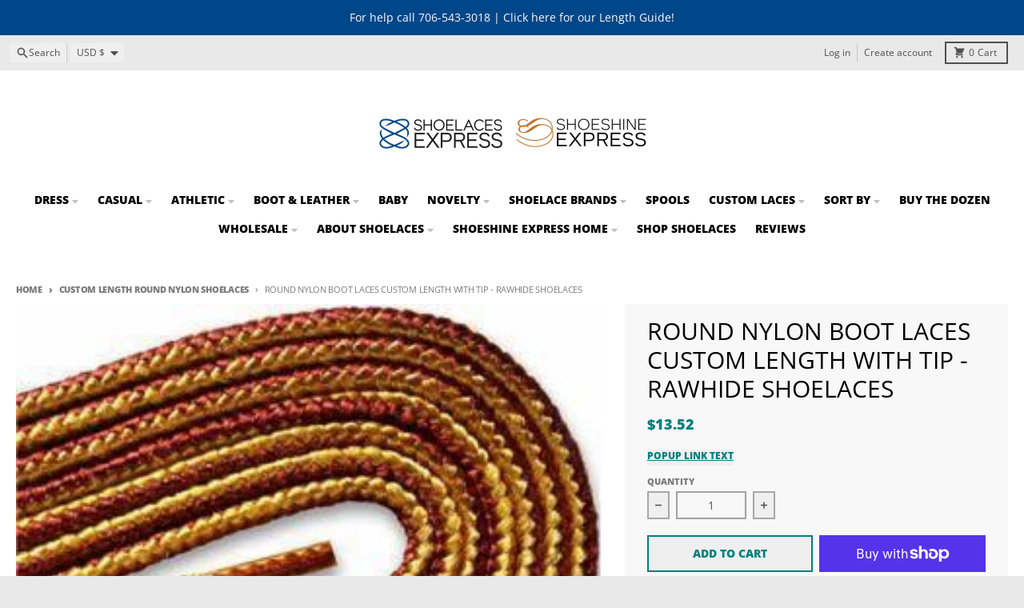

--- FILE ---
content_type: text/css
request_url: https://shoelacesexpress.com/cdn/shop/t/44/assets/cart-drawer-style.css?v=124908225413462098471762187241
body_size: -449
content:
cart-drawer .cart-drawer__container{transition-duration:.3s;transition-property:transform;transition-timing-function:cubic-bezier(.4,0,.2,1)}cart-drawer .modal__background,cart-drawer .modal__close{display:none}cart-drawer[open]{bottom:0;display:block;left:0;position:fixed;right:0;top:0;visibility:visible;z-index:3141592}cart-drawer[open] .cart-drawer__container{z-index:20;--tw-translate-x:0px;transform:translateY(var(--tw-translate-y)) rotate(var(--tw-rotate)) skewX(var(--tw-skew-x)) skewY(var(--tw-skew-y)) scaleX(var(--tw-scale-x)) scaleY(var(--tw-scale-y));transform:translate(var(--tw-translate-x),var(--tw-translate-y)) rotate(var(--tw-rotate)) skewX(var(--tw-skew-x)) skewY(var(--tw-skew-y)) scaleX(var(--tw-scale-x)) scaleY(var(--tw-scale-y))}cart-drawer[open] .modal__background,cart-drawer[open] .modal__close{display:block}cart-drawer[open] .modal__close{color:var(--primary-text-color);left:auto;right:0;top:.375rem}@media (min-width:768px){cart-drawer[open] .modal__close{color:var(--primary-background-color);left:0;right:auto;top:0}}cart-drawer .optimistic-cart-item{overflow:hidden;position:relative}@keyframes shimmer{0%{transform:translateX(-100%)}to{transform:translateX(100%)}}cart-drawer .animate-shimmer{animation:shimmer 2s infinite}

--- FILE ---
content_type: text/javascript; charset=utf-8
request_url: https://shoelacesexpress.com/products/boot-nylon-round-rawhide-custom.js
body_size: 1049
content:
{"id":4369425891380,"title":"Round Nylon Boot Laces Custom Length with Tip - Rawhide Shoelaces","handle":"boot-nylon-round-rawhide-custom","description":"\u003cp class=\"description\"\u003eWe offer Round Nylon Boot Custom Length Shoelaces that are the same top quality lacing from which our other shoelaces are made. Our Round Nylon Boot Custom Length Shoelaces are available with Metal Tips ‚Äö√Ñ√∂‚àö√ë‚àö¬® either Black, Silver or Brass. This is ideal for any shoe or boot that needs an unusual length or very long length laces such as knee high tennis shoes and more. This Round Nylon Boot Custom Length Shoelace is also perfect for corset lacing.\u003c\/p\u003e\n\u003cp\u003e\u003ci\u003e**Please make sure you enter the correct LENGTH you need and the correct TIP you want because we are NOT able to accept returns on custom length shoelaces. PLEASE DOUBLECHECK before you complete your order! CUSTOM LENGTH SHOELACES ARE NOT RETURNABLE!**\u003c\/i\u003e\u003c\/p\u003e","published_at":"2019-11-23T15:23:07-05:00","created_at":"2019-11-23T15:23:07-05:00","vendor":"Shoelaces Express","type":"Shoelaces \u003e Custom Laces \u003e Custom Round Laces \u003e Round Nylon Boot","tags":["1\/8\"","Boot","Brown","Custom Length","Hiker","Nylon","Retail","Round","Shoelaces Express","Tip Included"],"price":1352,"price_min":1352,"price_max":1352,"available":true,"price_varies":false,"compare_at_price":null,"compare_at_price_min":0,"compare_at_price_max":0,"compare_at_price_varies":false,"variants":[{"id":31307292901428,"title":"Default Title","option1":"Default Title","option2":null,"option3":null,"sku":"24:100:3739RHCL","requires_shipping":true,"taxable":true,"featured_image":null,"available":true,"name":"Round Nylon Boot Laces Custom Length with Tip - Rawhide Shoelaces","public_title":null,"options":["Default Title"],"price":1352,"weight":45,"compare_at_price":null,"inventory_management":"shopify","barcode":"Custom","requires_selling_plan":false,"selling_plan_allocations":[]}],"images":["\/\/cdn.shopify.com\/s\/files\/1\/0108\/7084\/9593\/products\/24333739rh300w_b665c743-d06a-4ecb-a99b-0158f480e639.jpg?v=1593460738"],"featured_image":"\/\/cdn.shopify.com\/s\/files\/1\/0108\/7084\/9593\/products\/24333739rh300w_b665c743-d06a-4ecb-a99b-0158f480e639.jpg?v=1593460738","options":[{"name":"Title","position":1,"values":["Default Title"]}],"url":"\/products\/boot-nylon-round-rawhide-custom","media":[{"alt":"Round Nylon Boot Laces Custom Length with Tip - Rawhide Shoelaces from Shoelaces Express","id":5753677905972,"position":1,"preview_image":{"aspect_ratio":1.0,"height":301,"width":301,"src":"https:\/\/cdn.shopify.com\/s\/files\/1\/0108\/7084\/9593\/products\/24333739rh300w_b665c743-d06a-4ecb-a99b-0158f480e639.jpg?v=1593460738"},"aspect_ratio":1.0,"height":301,"media_type":"image","src":"https:\/\/cdn.shopify.com\/s\/files\/1\/0108\/7084\/9593\/products\/24333739rh300w_b665c743-d06a-4ecb-a99b-0158f480e639.jpg?v=1593460738","width":301}],"requires_selling_plan":false,"selling_plan_groups":[]}